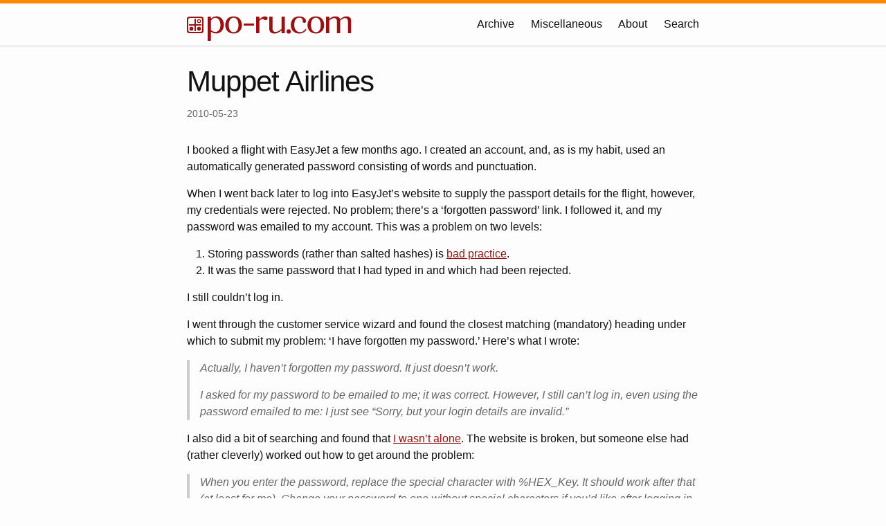

--- FILE ---
content_type: text/html; charset=utf-8
request_url: https://po-ru.com/2010/05/23/muppet-airlines
body_size: 3979
content:
<!DOCTYPE html><html lang="en-GB"><head>
  <meta charset="utf-8">
  <meta http-equiv="X-UA-Compatible" content="IE=edge">
  <meta name="viewport" content="width=device-width, initial-scale=1">
  <title>Muppet Airlines - po-ru.com</title>
  <!-- Begin Jekyll SEO tag v2.8.0 -->
<meta name="generator" content="Jekyll v4.4.1">
<meta property="og:title" content="Muppet Airlines">
<meta property="og:locale" content="en_GB">
<meta name="description" content="I booked a flight with EasyJet a few months ago. I created an account, and, as is my habit, used an automatically generated password consisting of words and punctuation.">
<meta property="og:description" content="I booked a flight with EasyJet a few months ago. I created an account, and, as is my habit, used an automatically generated password consisting of words and punctuation.">
<link rel="canonical" href="https://po-ru.com/2010/05/23/muppet-airlines">
<meta property="og:url" content="https://po-ru.com/2010/05/23/muppet-airlines">
<meta property="og:site_name" content="po-ru.com">
<meta property="og:type" content="article">
<meta property="article:published_time" content="2010-05-23T13:45:34+00:00">
<meta name="twitter:card" content="summary">
<meta property="twitter:title" content="Muppet Airlines">
<script type="application/ld+json">
{"@context":"https://schema.org","@type":"BlogPosting","dateModified":"2010-05-23T13:45:34+00:00","datePublished":"2010-05-23T13:45:34+00:00","description":"I booked a flight with EasyJet a few months ago. I created an account, and, as is my habit, used an automatically generated password consisting of words and punctuation.","headline":"Muppet Airlines","mainEntityOfPage":{"@type":"WebPage","@id":"https://po-ru.com/2010/05/23/muppet-airlines"},"url":"https://po-ru.com/2010/05/23/muppet-airlines"}</script>
<!-- End Jekyll SEO tag -->

  <link rel="stylesheet" href="/assets/css/style.css?v=1768423311">
  
  <link type="application/atom+xml" rel="alternate" href="https://po-ru.com/feed.xml" title="po-ru.com">
  <link rel="apple-touch-icon" sizes="180x180" href="/apple-touch-icon.png">
  <link rel="icon" type="image/png" sizes="32x32" href="/favicon-32x32.png">
  <link rel="icon" type="image/png" sizes="16x16" href="/favicon-16x16.png">
  <link rel="manifest" href="/site.webmanifest">
  <link rel="mask-icon" href="/safari-pinned-tab.svg" color="#5bbad5">
  <meta name="msapplication-TileColor" content="#da532c">
  <meta name="theme-color" content="#ffffff">
  <link rel="alternate" type="application/atom+xml" title="Atom feed for po-ru.com" href="/feed.xml">
</head>
<body><header class="site-header">

  <div class="wrapper">
    <a class="logo site-title" rel="author" href="/">
      <svg xmlns="http://www.w3.org/2000/svg" viewBox="0 0 238 36">
        <use xlink:href="/assets/logo.svg#logo"></use>
      </svg>
    </a>

    <nav class="site-nav">
      <input type="checkbox" id="nav-trigger" class="nav-trigger">
      <label for="nav-trigger">
        <span class="menu-icon">
          <svg viewBox="0 0 18 15" width="18px" height="15px">
            <path d="M18,1.484c0,0.82-0.665,1.484-1.484,1.484H1.484C0.665,2.969,0,2.304,0,1.484l0,0C0,0.665,0.665,0,1.484,0 h15.032C17.335,0,18,0.665,18,1.484L18,1.484z M18,7.516C18,8.335,17.335,9,16.516,9H1.484C0.665,9,0,8.335,0,7.516l0,0 c0-0.82,0.665-1.484,1.484-1.484h15.032C17.335,6.031,18,6.696,18,7.516L18,7.516z M18,13.516C18,14.335,17.335,15,16.516,15H1.484 C0.665,15,0,14.335,0,13.516l0,0c0-0.82,0.665-1.483,1.484-1.483h15.032C17.335,12.031,18,12.695,18,13.516L18,13.516z"></path>
          </svg>
        </span>
      </label>

      <div class="trigger">
        <a class="page-link" href="/archive">Archive</a>
        <a class="page-link" href="/misc">Miscellaneous</a>
        <a class="page-link" href="/about">About</a>
        <a class="page-link" href="/search">Search</a>
      </div>
    </nav>
  </div>
</header>
<main class="page-content" aria-label="Content">
      <div class="wrapper">
        <article class="post h-entry" itemscope="" itemtype="http://schema.org/BlogPosting" data-pagefind-body="">

  <header class="post-header">
    <h1 class="post-title p-name" itemprop="name headline" data-pagefind-meta="title">Muppet Airlines</h1>
    <p class="post-meta">
      <time class="dt-published" datetime="2010-05-23T13:45:34+00:00" itemprop="datePublished">2010-05-23
      </time></p>
  </header>

  <div class="post-content e-content" itemprop="articleBody">
    <p>I booked a flight with EasyJet a few months ago. I created an
account, and, as is my habit, used an automatically generated
password consisting of words and punctuation.</p>
<!--more-->

<p>When I went back later to log into EasyJet’s website to supply
the passport details for the flight, however, my credentials were
rejected. No problem; there’s a ‘forgotten password’ link. I
followed it, and my password was emailed to my account. This was a
problem on two levels:</p>
<ol>
<li>Storing passwords (rather than salted hashes) is <a href="http://blog.moertel.com/articles/2006/12/15/never-store-passwords-in-a-database">
bad practice</a>.</li>
<li>It was the same password that I had typed in and which had been
rejected.</li>
</ol>
<p>I still couldn’t log in.</p>
<p>I went through the customer service wizard and found the closest
matching (mandatory) heading under which to submit my problem: ‘I
have forgotten my password.’ Here’s what I wrote:</p>
<blockquote>
<p>Actually, I haven’t forgotten my password. It just doesn’t
work.</p>
<p>I asked for my password to be emailed to me; it was correct.
However, I still can’t log in, even using the password emailed to
me: I just see “Sorry, but your login details are invalid.”</p>
</blockquote>
<p>I also did a bit of searching and found that <a href="http://www.getsatisfaction.com/easyjet/topics/cannot_amend_my_cancelled_flight_because_login_error">
I wasn’t alone</a>. The website is broken, but someone else had
(rather cleverly) worked out how to get around the problem:</p>
<blockquote>
<p>When you enter the password, replace the special character with
%HEX_Key. It should work after that (at least for me). Change your
password to one without special characters if you’d like after
logging in.</p>
</blockquote>
<p>Easy. I looked up the relevant ASCII codes and typed in my
password, then changed it to something without any punctuation.
Everything was fine.</p>
<p><em>A month passed</em></p>
<p>Today, at last, EasyJet deigned to reply to my original issue.
(I suppose I’m lucky it wasn’t urgent!) Unfortunately, their
muppetry in web development is not an outlier: it seems to be an
organisation-wide issue. The reply is a bizarre <em>non
sequitur</em>:</p>
<blockquote>
<p>Dear – Battley,</p>
<p>Thank you for contacting us.</p>
<p>I am sorry that you have been inconvenienced by the cancellation
of your flight and regret that I was unable to respond sooner to
process your refund. However, I note from your booking that this
has already been done by my colleague.</p>
<p>Please note that due to the high volume of disruptions we
experience significant delays in responding. Although we try our
best to get back to our customers as soon as possible, we would
advise that any urgent queries should be made by telephone on 0871
244 2366 (calls cost 10p per minute; calls from mobiles and other
networks may cost more). However, be aware that there can be longer
waiting times on the phones.</p>
<p>I do hope I have been able to answer your question fully, if I
have not, please click here and we will be more than happy to
assist you further.</p>
<p>Yours sincerely</p>
Peter Tate<br>
Customer Experience Champion</blockquote>
<p>I can only assume that they pasted a response they’d earlier
sent to someone who couldn’t log in to deal with a cancelled
flight.</p>
<p>What a bunch of muppets. I hope they do a better job of flying
aeroplanes than they do of websites and customer service.</p>

  </div>

  <a class="u-url" href="/2010/05/23/muppet-airlines" hidden=""></a>
</article>

<ul class="previous-next">
  
    <li class="previous"><a href="/2010/05/18/stupid-racists-on-facebook">Previous: Stupid racists on Facebook</a></li>
  
  
    <li class="next"><a href="/2010/06/03/the-true-story-of-the-greenland-pier-closure">Next: The true story of the Greenland Pier closure</a></li>
  
</ul>

      </div>
    </main><footer class="site-footer h-card">
  <data class="u-url" href="/"></data>

  <div class="wrapper">
    <div class="footer-col-wrapper">
      <div class="footer-col one-half"><ul class="social-media-list"><li><a href="/cdn-cgi/l/email-protection#9cf4f9f0f0f3dcecf3b1eee9b2fff3f1"><svg class="svg-icon grey"><use xlink:href="/assets/minima-social-icons.svg#email"></use></svg> Email</a></li><li><a href="https://github.com/threedaymonk" title="threedaymonk"><svg class="svg-icon grey"><use xlink:href="/assets/minima-social-icons.svg#github"></use></svg> GitHub</a></li><li><a rel="me" href="https://sonomu.club/@threedaymonk" title="threedaymonk"><svg class="svg-icon grey"><use xlink:href="/assets/minima-social-icons.svg#mastodon"></use></svg> Mastodon</a></li><li><a href="/feed.xml" title="/feed.xml"><svg class="svg-icon grey"><use xlink:href="/assets/minima-social-icons.svg#rss"></use></svg> Subscribe</a></li></ul>
</div>

      <div class="footer-col one-half"><p>
  My name is Paul Battley. I live in Rotherhithe in London and I work with
  software and the internet for a living.
</p>
<p>
  <strong>po-ru.com</strong> is my personal website, in which I write about
  my interests: languages, music, programming, food, politics, and anything
  else. Read <a href="/about">more about me</a>.
</p>
</div>
    </div>
    <div class="footer-col-wrapper">
      <div class="footer-col">
        <p class="copyright">
          Copyright Paul Battley 2002–2026
        </p>
      </div>
    </div>
  </div>
</footer>




<script data-cfasync="false" src="/cdn-cgi/scripts/5c5dd728/cloudflare-static/email-decode.min.js"></script><script defer src="https://static.cloudflareinsights.com/beacon.min.js/vcd15cbe7772f49c399c6a5babf22c1241717689176015" integrity="sha512-ZpsOmlRQV6y907TI0dKBHq9Md29nnaEIPlkf84rnaERnq6zvWvPUqr2ft8M1aS28oN72PdrCzSjY4U6VaAw1EQ==" data-cf-beacon='{"version":"2024.11.0","token":"29faf3141d5641438501fefb29fcce86","r":1,"server_timing":{"name":{"cfCacheStatus":true,"cfEdge":true,"cfExtPri":true,"cfL4":true,"cfOrigin":true,"cfSpeedBrain":true},"location_startswith":null}}' crossorigin="anonymous"></script>
</body></html>

--- FILE ---
content_type: text/css; charset=UTF-8
request_url: https://po-ru.com/assets/css/style.css?v=1768423311
body_size: 3892
content:
@charset "UTF-8";
/**
 * Reset some basic elements
 */
body, h1, h2, h3, h4, h5, h6,
p, blockquote, pre, hr,
dl, dd, ol, ul, figure {
  margin: 0;
  padding: 0;
}

/**
 * Basic styling
 */
body {
  font: 400 16px/1.5 -apple-system, BlinkMacSystemFont, "Segoe UI", Roboto, Helvetica, Arial, sans-serif, "Apple Color Emoji", "Segoe UI Emoji", "Segoe UI Symbol";
  color: #111;
  background-color: #fdfdfd;
  -webkit-text-size-adjust: 100%;
  -webkit-font-feature-settings: "kern" 1;
  -moz-font-feature-settings: "kern" 1;
  -o-font-feature-settings: "kern" 1;
  font-feature-settings: "kern" 1;
  font-kerning: normal;
  display: flex;
  min-height: 100vh;
  flex-direction: column;
}

/**
 * Set `margin-bottom` to maintain vertical rhythm
 */
h1, h2, h3, h4, h5, h6,
p, blockquote, pre,
ul, ol, dl, figure,
.highlight {
  margin-bottom: 15px;
}

/**
 * `main` element
 */
main {
  display: block; /* Default value of `display` of `main` element is 'inline' in IE 11. */
}

/**
 * Images
 */
img {
  max-width: 100%;
  vertical-align: middle;
}

/**
 * Figures
 */
figure > img {
  display: block;
}

figcaption {
  font-size: 14px;
}

/**
 * Lists
 */
ul, ol {
  margin-left: 30px;
}

li > ul,
li > ol {
  margin-bottom: 0;
}

/**
 * Headings
 */
h1, h2, h3, h4, h5, h6 {
  font-weight: 400;
}

/**
 * Links
 */
a {
  color: #911;
  text-decoration: none;
}
a:visited {
  color: rgb(84.15, 9.35, 9.35);
}
a:hover {
  color: #111;
  text-decoration: underline;
}
.social-media-list a:hover {
  text-decoration: none;
}
.social-media-list a:hover .username {
  text-decoration: underline;
}

/**
 * Blockquotes
 */
blockquote {
  color: #666;
  border-left: 4px solid #cccccc;
  padding-left: 15px;
  font-size: 18px;
  letter-spacing: -1px;
  font-style: italic;
}
blockquote > :last-child {
  margin-bottom: 0;
}

/**
 * Code formatting
 */
pre,
code {
  font-size: 15px;
  border: 1px solid #cccccc;
  border-radius: 3px;
  background-color: #eef;
}

code {
  padding: 1px 5px;
}

pre {
  padding: 8px 12px;
  overflow-x: auto;
}
pre > code {
  border: 0;
  padding-right: 0;
  padding-left: 0;
}

/**
 * Wrapper
 */
.wrapper {
  max-width: -webkit-calc(800px - (30px));
  max-width: calc(800px - (30px));
  margin-right: auto;
  margin-left: auto;
  padding-right: 15px;
  padding-left: 15px;
}
@media screen and (min-width: 800px) {
  .wrapper {
    max-width: -webkit-calc(800px - (30px * 2));
    max-width: calc(800px - 30px * 2);
    padding-right: 30px;
    padding-left: 30px;
  }
}

/**
 * Clearfix
 */
.footer-col-wrapper:after, .wrapper:after {
  content: "";
  display: table;
  clear: both;
}

/**
 * Icons
 */
.orange {
  color: #f66a0a;
}

.grey {
  color: #666;
}

.svg-icon {
  width: 16px;
  height: 16px;
  display: inline-block;
  fill: currentColor;
  padding: 5px 3px 2px 5px;
  vertical-align: text-bottom;
}

/**
 * Tables
 */
table {
  margin-bottom: 30px;
  text-align: left;
  color: rgb(62.9, 62.9, 62.9);
  border-collapse: collapse;
  border: 1px solid #cccccc;
}
table tr:nth-child(even) {
  background-color: rgb(219.3, 219.3, 219.3);
}
table th, table td {
  padding: 10px 15px;
}
table th {
  background-color: rgb(211.65, 211.65, 211.65);
  border: 1px solid rgb(193.8, 193.8, 193.8);
  border-bottom-color: rgb(173.4, 173.4, 173.4);
}
table td {
  border: 1px solid #cccccc;
}

/**
 * Site header
 */
.site-header {
  border-top: 5px solid #f80;
  border-bottom: 1px solid #cccccc;
  min-height: 55.95px;
  position: relative;
}
.site-header .logo svg {
  height: 36px;
  fill: #911;
  padding-top: 18px;
}

.site-title {
  margin-bottom: 0;
  float: left;
}
@media screen and (max-width: 600px) {
  .site-title {
    padding-right: 45px;
  }
}
.site-title, .site-title:visited {
  color: rgb(38.25, 38.25, 38.25);
}

.site-nav {
  position: absolute;
  top: 11px;
  right: 15px;
  background-color: #fdfdfd;
  border: 1px solid #cccccc;
  border-radius: 5px;
  text-align: right;
}
.site-nav .nav-trigger {
  display: none;
}
.site-nav .menu-icon {
  float: right;
  width: 36px;
  height: 26px;
  line-height: 0;
  padding-top: 10px;
  text-align: center;
}
.site-nav .menu-icon > svg path {
  fill: rgb(38.25, 38.25, 38.25);
}
.site-nav label[for=nav-trigger] {
  display: block;
  float: right;
  width: 36px;
  height: 36px;
  z-index: 2;
  cursor: pointer;
}
.site-nav input ~ .trigger {
  clear: both;
  display: none;
}
.site-nav input:checked ~ .trigger {
  display: block;
  padding-bottom: 5px;
}
.site-nav .page-link {
  color: #111;
  line-height: 1.5;
  display: block;
  padding: 5px 10px;
  margin-left: 20px;
}
.site-nav .page-link:not(:last-child) {
  margin-right: 0;
}
@media screen and (min-width: 600px) {
  .site-nav {
    position: static;
    float: right;
    border: none;
    background-color: inherit;
    margin-top: 18px;
  }
  .site-nav label[for=nav-trigger] {
    display: none;
  }
  .site-nav .menu-icon {
    display: none;
  }
  .site-nav input ~ .trigger {
    display: block;
  }
  .site-nav .page-link {
    display: inline;
    padding: 0;
    margin-left: auto;
  }
  .site-nav .page-link:not(:last-child) {
    margin-right: 20px;
  }
}

/**
 * Site footer
 */
.site-footer {
  border-top: 1px solid #cccccc;
  padding: 30px 0;
}

.footer-heading {
  font-size: 18px;
  margin-bottom: 15px;
}

.contact-list,
.social-media-list {
  list-style: none;
  margin-left: 0;
}

.footer-col-wrapper {
  font-size: 15px;
  color: #666;
  margin-left: -15px;
}

.footer-col {
  width: -webkit-calc(100% - (30px / 2));
  width: calc(100% - 30px / 2);
  margin-bottom: 15px;
  padding-left: 15px;
}

.footer-col-1,
.footer-col-2 {
  width: -webkit-calc(50% - (30px / 2));
  width: calc(50% - 30px / 2);
}

.footer-col-3 {
  width: -webkit-calc(100% - (30px / 2));
  width: calc(100% - 30px / 2);
}

@media screen and (min-width: 800px) {
  .footer-col-1 {
    width: -webkit-calc(35% - (30px / 2));
    width: calc(35% - 30px / 2);
  }
  .footer-col-2 {
    width: -webkit-calc(20% - (30px / 2));
    width: calc(20% - 30px / 2);
  }
  .footer-col-3 {
    width: -webkit-calc(45% - (30px / 2));
    width: calc(45% - 30px / 2);
  }
}
@media screen and (min-width: 600px) {
  .footer-col {
    float: left;
  }
}
/**
 * Page content
 */
.page-content {
  padding: 30px 0;
  flex: 1 0 auto;
}

.page-heading {
  font-size: 32px;
}

.post-list-heading {
  font-size: 28px;
}

.post-list {
  margin-left: 0;
  list-style: none;
}
.post-list > li {
  margin-bottom: 30px;
}

.post-meta {
  font-size: 14px;
  color: #666;
}

.post-link {
  display: block;
  font-size: 24px;
}

/**
 * Posts
 */
.post-header {
  margin-bottom: 30px;
}

.post-title,
.post-content h1 {
  font-size: 42px;
  letter-spacing: -1px;
  line-height: 1;
}
@media screen and (min-width: 800px) {
  .post-title,
  .post-content h1 {
    font-size: 42px;
  }
}

.post-content {
  margin-bottom: 30px;
}
.post-content h2 {
  font-size: 28px;
}
@media screen and (min-width: 800px) {
  .post-content h2 {
    font-size: 32px;
  }
}
.post-content h3 {
  font-size: 22px;
}
@media screen and (min-width: 800px) {
  .post-content h3 {
    font-size: 26px;
  }
}
.post-content h4 {
  font-size: 18px;
}
@media screen and (min-width: 800px) {
  .post-content h4 {
    font-size: 20px;
  }
}

.social-media-list {
  margin: 0 auto;
}
.social-media-list li a {
  display: block;
}
.social-media-list li:hover .svg-icon {
  fill: currentColor;
}

/**
 * Grid helpers
 */
.one-half {
  width: -webkit-calc(50% - (30px / 2));
  width: calc(50% - 30px / 2);
}

/**
 * Syntax highlighting styles
 */
.highlight {
  background: #fff;
}
.highlighter-rouge .highlight {
  background: #eef;
}
.highlight .c {
  color: #998;
  font-style: italic;
}
.highlight .err {
  color: #a61717;
  background-color: #e3d2d2;
}
.highlight .k {
  font-weight: bold;
}
.highlight .o {
  font-weight: bold;
}
.highlight .cm {
  color: #998;
  font-style: italic;
}
.highlight .cp {
  color: #999;
  font-weight: bold;
}
.highlight .c1 {
  color: #998;
  font-style: italic;
}
.highlight .cs {
  color: #999;
  font-weight: bold;
  font-style: italic;
}
.highlight .gd {
  color: #000;
  background-color: #fdd;
}
.highlight .gd .x {
  color: #000;
  background-color: #faa;
}
.highlight .ge {
  font-style: italic;
}
.highlight .gr {
  color: #a00;
}
.highlight .gh {
  color: #999;
}
.highlight .gi {
  color: #000;
  background-color: #dfd;
}
.highlight .gi .x {
  color: #000;
  background-color: #afa;
}
.highlight .go {
  color: #888;
}
.highlight .gp {
  color: #555;
}
.highlight .gs {
  font-weight: bold;
}
.highlight .gu {
  color: #aaa;
}
.highlight .gt {
  color: #a00;
}
.highlight .kc {
  font-weight: bold;
}
.highlight .kd {
  font-weight: bold;
}
.highlight .kp {
  font-weight: bold;
}
.highlight .kr {
  font-weight: bold;
}
.highlight .kt {
  color: #458;
  font-weight: bold;
}
.highlight .m {
  color: #099;
}
.highlight .s {
  color: #d14;
}
.highlight .na {
  color: #008080;
}
.highlight .nb {
  color: #0086B3;
}
.highlight .nc {
  color: #458;
  font-weight: bold;
}
.highlight .no {
  color: #008080;
}
.highlight .ni {
  color: #800080;
}
.highlight .ne {
  color: #900;
  font-weight: bold;
}
.highlight .nf {
  color: #900;
  font-weight: bold;
}
.highlight .nn {
  color: #555;
}
.highlight .nt {
  color: #000080;
}
.highlight .nv {
  color: #008080;
}
.highlight .ow {
  font-weight: bold;
}
.highlight .w {
  color: #bbb;
}
.highlight .mf {
  color: #099;
}
.highlight .mh {
  color: #099;
}
.highlight .mi {
  color: #099;
}
.highlight .mo {
  color: #099;
}
.highlight .sb {
  color: #d14;
}
.highlight .sc {
  color: #d14;
}
.highlight .sd {
  color: #d14;
}
.highlight .s2 {
  color: #d14;
}
.highlight .se {
  color: #d14;
}
.highlight .sh {
  color: #d14;
}
.highlight .si {
  color: #d14;
}
.highlight .sx {
  color: #d14;
}
.highlight .sr {
  color: #009926;
}
.highlight .s1 {
  color: #d14;
}
.highlight .ss {
  color: #990073;
}
.highlight .bp {
  color: #999;
}
.highlight .vc {
  color: #008080;
}
.highlight .vg {
  color: #008080;
}
.highlight .vi {
  color: #008080;
}
.highlight .il {
  color: #099;
}

.older-posts {
  border-top: 1px solid #ddd;
  padding-top: 15px;
}

ul.archive-list-year {
  list-style-type: none;
  padding-left: 0;
  margin-left: 0;
}
ul.archive-list-year ul.archive-list-month {
  list-style-type: none;
  padding-left: 0;
  margin-left: 15px;
  margin-bottom: 15px;
}
ul.archive-list-year ul.archive-list-month li {
  display: inline;
}
ul.archive-list-year ul.archive-list-month a {
  padding: 0 15px;
}

ul.previous-next {
  list-style-type: none;
  padding-left: 0;
  margin-left: 0;
  display: flex;
  flex-wrap: wrap;
  flex-direction: row;
  justify-content: space-between;
}

a {
  text-decoration: underline;
}

h1 a, h2 a, h3 a, .more a, .social-media-list a, header a {
  text-decoration: none;
}

.post-thumb {
  width: 80px;
  height: 80px;
  float: left;
  padding-top: 10px;
  margin: 0px 15px 15px 0;
}

.post-excerpt {
  content: "";
  display: table;
  clear: both;
}

blockquote em {
  font-style: normal;
}

.iframe-container {
  overflow: hidden;
  padding-top: 56.25%;
  position: relative;
  margin-bottom: 15px;
}
.iframe-container iframe {
  border: 0;
  height: 100%;
  left: 0;
  position: absolute;
  top: 0;
  width: 100%;
}

.iframe-container-soundcloud {
  padding-top: 0;
  height: 166px;
}

.iframe-container-4x3 {
  padding-top: 75%;
}

.iframe-container-16x9 {
  padding-top: 56.25%;
}

.image-container {
  margin-bottom: 15px;
}

.dual {
  margin-bottom: 15px;
}
.dual .image-container {
  width: 49%;
  display: inline-block;
}

.slide-container {
  margin-bottom: 15px;
  border: 1px solid #ccc;
}

video {
  width: 100%;
  margin-bottom: 15px;
}

img.fake-phone {
  width: 50%;
  border: 2px solid black;
  border-radius: 16px;
}

img.paper {
  border: 1px solid rgba(0, 0, 0, 0.2);
  border-radius: 3px;
}

figure img {
  width: 100%;
}

table.htable th {
  background: none;
}
table.htable td {
  text-align: right;
}

blockquote {
  font-size: 16px;
  letter-spacing: 0;
}
blockquote footer {
  font-style: normal;
  text-align: right;
}
blockquote footer::before {
  content: "— ";
}
blockquote footer cite {
  font-style: italic;
}

@keyframes fadeHighlight {
  0% {
    background-color: #dff;
  }
  100% {
    background-color: none;
  }
}
.link-target {
  animation: fadeHighlight ease 5s;
  animation-fill-mode: forwards;
}

*[lang=ja] {
  font-style: normal !important;
}

math {
  margin-bottom: 15px;
  width: fit-content;
}

:root {
  --pagefind-ui-scale:.8;
  --pagefind-ui-border:#cccccc;
  --pagefind-ui-tag:#eeeeee;
  --pagefind-ui-border-width:1px;
  --pagefind-ui-border-radius:8px;
  --pagefind-ui-image-border-radius:8px;
  --pagefind-ui-image-box-ratio:3 / 2;
}

.pagefind-ui--reset *:where(:not(html, iframe, canvas, img, svg, video):not(svg *, symbol *)) {
  all: unset;
  display: revert;
  outline: revert;
}

.pagefind-ui--reset *, .pagefind-ui--reset *:before, .pagefind-ui--reset *:after {
  box-sizing: border-box;
}

.pagefind-ui--reset a, .pagefind-ui--reset button {
  cursor: revert;
}

.pagefind-ui--reset ol, .pagefind-ui--reset ul, .pagefind-ui--reset menu {
  list-style: none;
}

.pagefind-ui--reset img {
  max-width: 100%;
}

.pagefind-ui--reset table {
  border-collapse: collapse;
}

.pagefind-ui--reset input, .pagefind-ui--reset textarea {
  -webkit-user-select: auto;
}

.pagefind-ui--reset textarea {
  white-space: revert;
}

.pagefind-ui--reset meter {
  -webkit-appearance: revert;
  appearance: revert;
}

.pagefind-ui--reset ::placeholder {
  color: unset;
}

.pagefind-ui--reset :where([hidden]) {
  display: none;
}

.pagefind-ui--reset :where([contenteditable]:not([contenteditable=false])) {
  -moz-user-modify: read-write;
  -webkit-user-modify: read-write;
  overflow-wrap: break-word;
  -webkit-line-break: after-white-space;
  -webkit-user-select: auto;
}

.pagefind-ui--reset :where([draggable=true]) {
  -webkit-user-drag: element;
}

.pagefind-ui--reset mark {
  all: revert;
}

.pagefind-ui__result {
  list-style-type: none;
  display: flex;
  align-items: flex-start;
  gap: min(40px * var(--pagefind-ui-scale), 3%);
  padding: calc(30px * var(--pagefind-ui-scale)) 0 calc(40px * var(--pagefind-ui-scale));
  border-top: solid var(--pagefind-ui-border-width) var(--pagefind-ui-border);
}

.pagefind-ui__result:last-of-type {
  border-bottom: solid var(--pagefind-ui-border-width) var(--pagefind-ui-border);
}

.pagefind-ui__result-thumb {
  width: min(30%, (30% - 100px * var(--pagefind-ui-scale)) * 100000);
  max-width: calc(120px * var(--pagefind-ui-scale));
  margin-top: calc(10px * var(--pagefind-ui-scale));
  aspect-ratio: var(--pagefind-ui-image-box-ratio);
  position: relative;
}

.pagefind-ui__result-image {
  display: block;
  position: absolute;
  left: 50%;
  transform: translate(-50%);
  font-size: 0;
  width: auto;
  height: auto;
  max-width: 100%;
  max-height: 100%;
  border-radius: var(--pagefind-ui-image-border-radius);
}

.pagefind-ui__result-inner {
  flex: 1;
  display: flex;
  flex-direction: column;
  align-items: flex-start;
  margin-top: calc(10px * var(--pagefind-ui-scale));
}

.pagefind-ui__result-title {
  display: inline-block;
  font-weight: 700;
  font-size: calc(21px * var(--pagefind-ui-scale));
  margin-top: 0;
  margin-bottom: 0;
}

.pagefind-ui__result-title .pagefind-ui__result-link {
  text-decoration: none;
}

.pagefind-ui__result-title .pagefind-ui__result-link:hover {
  text-decoration: underline;
}

.pagefind-ui__result-excerpt {
  display: inline-block;
  font-weight: 400;
  font-size: calc(16px * var(--pagefind-ui-scale));
  margin-top: calc(4px * var(--pagefind-ui-scale));
  margin-bottom: 0;
  min-width: calc(250px * var(--pagefind-ui-scale));
}

.pagefind-ui__loading {
  border-radius: var(--pagefind-ui-border-radius);
  opacity: 0.1;
  pointer-events: none;
}

.pagefind-ui__result-tags {
  list-style-type: none;
  padding: 0;
  display: flex;
  gap: calc(20px * var(--pagefind-ui-scale));
  flex-wrap: wrap;
  margin-top: calc(20px * var(--pagefind-ui-scale));
}

.pagefind-ui__result-tag {
  padding: calc(4px * var(--pagefind-ui-scale)) calc(8px * var(--pagefind-ui-scale));
  font-size: calc(14px * var(--pagefind-ui-scale));
  border-radius: var(--pagefind-ui-border-radius);
  background-color: var(--pagefind-ui-tag);
}

.pagefind-ui {
  width: 100%;
}

.pagefind-ui__hidden {
  display: none !important;
}

.pagefind-ui__suppressed {
  opacity: 0;
  pointer-events: none;
}

.pagefind-ui__form {
  position: relative;
}

.pagefind-ui__form:before {
  background-color: black;
  width: calc(18px * var(--pagefind-ui-scale));
  height: calc(18px * var(--pagefind-ui-scale));
  top: calc(23px * var(--pagefind-ui-scale));
  left: calc(20px * var(--pagefind-ui-scale));
  content: "";
  position: absolute;
  display: block;
  opacity: 0.7;
  -webkit-mask-image: url("data:image/svg+xml,%3Csvg width='18' height='18' viewBox='0 0 18 18' fill='none' xmlns='http://www.w3.org/2000/svg'%3E%3Cpath d='M12.7549 11.255H11.9649L11.6849 10.985C12.6649 9.845 13.2549 8.365 13.2549 6.755C13.2549 3.165 10.3449 0.255005 6.75488 0.255005C3.16488 0.255005 0.254883 3.165 0.254883 6.755C0.254883 10.345 3.16488 13.255 6.75488 13.255C8.36488 13.255 9.84488 12.665 10.9849 11.685L11.2549 11.965V12.755L16.2549 17.745L17.7449 16.255L12.7549 11.255ZM6.75488 11.255C4.26488 11.255 2.25488 9.245 2.25488 6.755C2.25488 4.26501 4.26488 2.255 6.75488 2.255C9.24488 2.255 11.2549 4.26501 11.2549 6.755C11.2549 9.245 9.24488 11.255 6.75488 11.255Z' fill='%23000000'/%3E%3C/svg%3E%0A");
  mask-image: url("data:image/svg+xml,%3Csvg width='18' height='18' viewBox='0 0 18 18' fill='none' xmlns='http://www.w3.org/2000/svg'%3E%3Cpath d='M12.7549 11.255H11.9649L11.6849 10.985C12.6649 9.845 13.2549 8.365 13.2549 6.755C13.2549 3.165 10.3449 0.255005 6.75488 0.255005C3.16488 0.255005 0.254883 3.165 0.254883 6.755C0.254883 10.345 3.16488 13.255 6.75488 13.255C8.36488 13.255 9.84488 12.665 10.9849 11.685L11.2549 11.965V12.755L16.2549 17.745L17.7449 16.255L12.7549 11.255ZM6.75488 11.255C4.26488 11.255 2.25488 9.245 2.25488 6.755C2.25488 4.26501 4.26488 2.255 6.75488 2.255C9.24488 2.255 11.2549 4.26501 11.2549 6.755C11.2549 9.245 9.24488 11.255 6.75488 11.255Z' fill='%23000000'/%3E%3C/svg%3E%0A");
  -webkit-mask-size: 100%;
  mask-size: 100%;
  z-index: 9;
  pointer-events: none;
}

.pagefind-ui__search-input {
  height: calc(64px * var(--pagefind-ui-scale));
  padding: 0 calc(70px * var(--pagefind-ui-scale)) 0 calc(54px * var(--pagefind-ui-scale));
  border: var(--pagefind-ui-border-width) solid var(--pagefind-ui-border);
  border-radius: var(--pagefind-ui-border-radius);
  font-size: calc(21px * var(--pagefind-ui-scale));
  position: relative;
  appearance: none;
  -webkit-appearance: none;
  display: flex;
  width: 100%;
  box-sizing: border-box;
  font-weight: 700;
}

.pagefind-ui__search-input::placeholder {
  opacity: 0.2;
}

.pagefind-ui__search-clear {
  position: absolute;
  top: calc(3px * var(--pagefind-ui-scale));
  right: calc(3px * var(--pagefind-ui-scale));
  height: calc(58px * var(--pagefind-ui-scale));
  padding: 0 calc(15px * var(--pagefind-ui-scale)) 0 calc(2px * var(--pagefind-ui-scale));
  font-size: calc(14px * var(--pagefind-ui-scale));
  cursor: pointer;
  border-radius: var(--pagefind-ui-border-radius);
}

.pagefind-ui__drawer {
  gap: calc(60px * var(--pagefind-ui-scale));
  display: flex;
  flex-direction: row;
  flex-wrap: wrap;
}

.pagefind-ui__results-area {
  min-width: min(400px * var(--pagefind-ui-scale), 100%);
  flex: 1000;
  margin-top: calc(20px * var(--pagefind-ui-scale));
}

.pagefind-ui__results {
  padding: 0;
}

.pagefind-ui__message {
  box-sizing: content-box;
  font-size: calc(16px * var(--pagefind-ui-scale));
  height: calc(24px * var(--pagefind-ui-scale));
  padding: calc(20px * var(--pagefind-ui-scale)) 0;
  display: flex;
  align-items: center;
  font-weight: 700;
  margin-top: 0;
}

.pagefind-ui__button {
  margin-top: calc(40px * var(--pagefind-ui-scale));
  border: var(--pagefind-ui-border-width) solid var(--pagefind-ui-border);
  border-radius: var(--pagefind-ui-border-radius);
  height: calc(48px * var(--pagefind-ui-scale));
  padding: 0 calc(12px * var(--pagefind-ui-scale));
  font-size: calc(16px * var(--pagefind-ui-scale));
  width: 100%;
  text-align: center;
  font-weight: 700;
  cursor: pointer;
}

.pagefind-ui__button:hover {
  border-color: var(--pagefind-ui-border);
}

/*# sourceMappingURL=style.css.map */

--- FILE ---
content_type: image/svg+xml
request_url: https://po-ru.com/assets/logo.svg
body_size: 662
content:
<svg xmlns="http://www.w3.org/2000/svg" viewbox="0 0 238 36">
  <symbol id="logo">
    <path d="M34.69 1H30v35h4.69V22.88a12.12 12.12 0 0 0 7.8 2.51c6.26 0 11-5.42 11-12.53 0-3.06-1.04-6.27-2.72-8.49a10.24 10.24 0 0 0-8.04-3.8c-3.26 0-5.82 1.19-8.04 3.7m0 2.47c2.07-2.76 4-3.95 6.51-3.95 4.4 0 7.26 4.2 7.26 10.66 0 5.63-3.06 9.72-7.2 9.72a9.35 9.35 0 0 1-6.57-2.71V6.74M67.34.63c-3.46 0-6.52 1.18-8.49 3.2-2.07 2.18-3.45 5.83-3.45 9.28 0 7.45 4.78 12.34 12.14 12.34 7.15 0 11.99-4.94 11.99-12.24 0-3.2-1.14-6.46-2.96-8.73C74.49 2 71.19.63 67.34.63m.05 1.97c4.44 0 7.1 4.1 7.1 10.86 0 6.26-2.56 10.01-6.9 10.01-4.54 0-7.16-3.8-7.16-10.46 0-6.31 2.76-10.4 6.96-10.4M82 11v3h15v-3m7.69-10H100v24h4.69V7.24c1.77-1.98 3.1-2.77 4.54-2.77.84 0 1.18.15 2.07.74.84.64 1.63.9 2.52.9 1.62 0 2.8-1.14 2.8-2.72 0-1.63-1.47-2.77-3.6-2.77a8.3 8.3 0 0 0-3.5.8c-1.18.49-1.43.68-3.8 2.7-.14.16-.54.5-1.03.9M136.81 25h4.7V1h-4.7v17.74c-3.3 2.9-6.21 4.34-8.63 4.34-3.1 0-4.5-1.68-4.5-5.43V1H119v17.05c0 2.46.45 3.85 1.58 5.13 1.33 1.53 3.2 2.27 5.77 2.27 3.56 0 6.27-1.19 10.46-4.6m10.31-1.52a3.15 3.15 0 0 0-3.2 3.1 3.2 3.2 0 0 0 3.15 3.22 3.18 3.18 0 0 0 3.16-3.16 3.17 3.17 0 0 0-3.1-3.16m24.24-.54c-2.76 3.45-4.78 4.68-7.8 4.68-5.08 0-8.48-4.1-8.48-10.21 0-2.76.5-5.18 1.43-7.1 1.13-2.37 3.06-3.56 5.77-3.56 2.57 0 4.89 1.53 4.89 3.26l-.05 1.73a2.47 2.47 0 0 0 2.52 2.51c1.43 0 2.51-1.18 2.51-2.71 0-1.63-1.03-3.3-2.81-4.64-1.97-1.43-4.3-2.12-7.25-2.12-3.56 0-6.47 1.08-8.54 3.26a13.26 13.26 0 0 0-3.5 9.17c0 7.36 4.88 12.39 12.13 12.39 4.74 0 8.05-1.78 10.61-5.77l-1.43-.9M186.18.63c-3.45 0-6.51 1.18-8.49 3.2-2.07 2.18-3.45 5.83-3.45 9.28 0 7.45 4.79 12.34 12.14 12.34 7.15 0 11.99-4.94 11.99-12.24 0-3.2-1.14-6.46-2.96-8.73C193.34 2 190.03.63 186.18.63m.05 1.97c4.44 0 7.1 4.1 7.1 10.86 0 6.26-2.56 10.01-6.9 10.01-4.54 0-7.16-3.8-7.16-10.46 0-6.31 2.77-10.4 6.96-10.4m35.3 3.99c3-2.52 4.98-3.41 7.25-3.41 2.57 0 3.9 1.83 3.9 5.38V25h4.69V7.24c0-4.15-2.47-6.62-6.57-6.62-3.3 0-5.82 1.09-9.37 4.1-1.33-2.96-3.2-4.1-6.76-4.1-3.46 0-5.82 1-8.98 3.75V1H201v24h4.69V6.6c2.86-2.47 4.83-3.41 7.1-3.41 2.82 0 4.05 1.63 4.05 5.23V25h4.69V6.6M3.55 1A3.55 3.55 0 0 0 0 4.55v16.9A3.54 3.54 0 0 0 3.55 25h16.9A3.54 3.54 0 0 0 24 21.45V4.55A3.55 3.55 0 0 0 20.45 1zm.78 2.03h15.34a2.3 2.3 0 0 1 2.3 2.3v15.34a2.3 2.3 0 0 1-2.3 2.3H4.33a2.3 2.3 0 0 1-2.3-2.3V5.33a2.3 2.3 0 0 1 2.3-2.3z"/>
    <path d="M3 12v2h18v-2H4z"/>
    <path d="M11 4v18h2V4zm6.5.7a2.8 2.8 0 1 0 2.8 2.81 2.83 2.83 0 0 0-2.8-2.81zm0 1.27c.85 0 1.5.7 1.5 1.54a1.5 1.5 0 0 1-1.5 1.52A1.5 1.5 0 0 1 16 7.5c0-.85.65-1.54 1.5-1.54zm0 9.73a2.8 2.8 0 1 0 0 5.6 2.8 2.8 0 0 0 0-5.6zm-11 0a2.8 2.8 0 1 0 0 5.6 2.8 2.8 0 0 0 0-5.6z"/>
    <desc>po-ru.com</desc>
  </symbol>
</svg>
